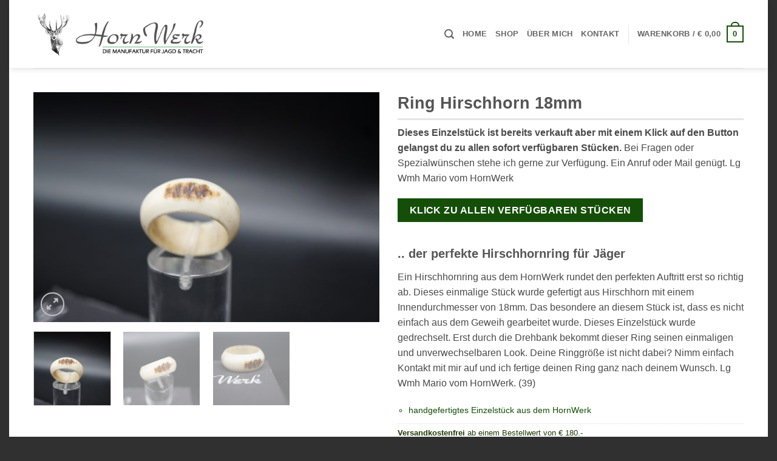

--- FILE ---
content_type: text/css
request_url: https://www.hornwerk.at/fonts/_Lato.css
body_size: 446
content:
/* lato-regular - latin */
@font-face {
  font-family: 'Lato';
  font-style: normal;
  font-weight: 400;
  src: url('/fonts/lato-v23-latin-regular.eot'); /* IE9 Compat Modes */
  src: local(''),
       url('/fonts/lato-v23-latin-regular.eot?#iefix') format('embedded-opentype'), /* IE6-IE8 */
       url('/fonts/lato-v23-latin-regular.woff2') format('woff2'), /* Super Modern Browsers */
       url('/fonts/lato-v23-latin-regular.woff') format('woff'), /* Modern Browsers */
       url('/fonts/lato-v23-latin-regular.ttf') format('truetype'), /* Safari, Android, iOS */
       url('/fonts/lato-v23-latin-regular.svg#Lato') format('svg'); /* Legacy iOS */
}
/* lato-700 - latin */
@font-face {
  font-family: 'Lato';
  font-style: normal;
  font-weight: 700;
  src: url('/fonts/lato-v23-latin-700.eot'); /* IE9 Compat Modes */
  src: local(''),
       url('/fonts/lato-v23-latin-700.eot?#iefix') format('embedded-opentype'), /* IE6-IE8 */
       url('/fonts/lato-v23-latin-700.woff2') format('woff2'), /* Super Modern Browsers */
       url('/fonts/lato-v23-latin-700.woff') format('woff'), /* Modern Browsers */
       url('/fonts/lato-v23-latin-700.ttf') format('truetype'), /* Safari, Android, iOS */
       url('/fonts/lato-v23-latin-700.svg#Lato') format('svg'); /* Legacy iOS */
}
/* lato-italic - latin */
@font-face {
  font-family: 'Lato';
  font-style: italic;
  font-weight: 400;
  src: url('/fonts/lato-v23-latin-italic.eot'); /* IE9 Compat Modes */
  src: local(''),
       url('/fonts/lato-v23-latin-italic.eot?#iefix') format('embedded-opentype'), /* IE6-IE8 */
       url('/fonts/lato-v23-latin-italic.woff2') format('woff2'), /* Super Modern Browsers */
       url('/fonts/lato-v23-latin-italic.woff') format('woff'), /* Modern Browsers */
       url('/fonts/lato-v23-latin-italic.ttf') format('truetype'), /* Safari, Android, iOS */
       url('/fonts/lato-v23-latin-italic.svg#Lato') format('svg'); /* Legacy iOS */
}
/* lato-700italic - latin */
@font-face {
  font-family: 'Lato';
  font-style: italic;
  font-weight: 700;
  src: url('/fonts/lato-v23-latin-700italic.eot'); /* IE9 Compat Modes */
  src: local(''),
       url('/fonts/lato-v23-latin-700italic.eot?#iefix') format('embedded-opentype'), /* IE6-IE8 */
       url('/fonts/lato-v23-latin-700italic.woff2') format('woff2'), /* Super Modern Browsers */
       url('/fonts/lato-v23-latin-700italic.woff') format('woff'), /* Modern Browsers */
       url('/fonts/lato-v23-latin-700italic.ttf') format('truetype'), /* Safari, Android, iOS */
       url('/fonts/lato-v23-latin-700italic.svg#Lato') format('svg'); /* Legacy iOS */
}
/* lato-900 - latin */
@font-face {
  font-family: 'Lato';
  font-style: normal;
  font-weight: 900;
  src: url('/fonts/lato-v23-latin-900.eot'); /* IE9 Compat Modes */
  src: local(''),
       url('/fonts/lato-v23-latin-900.eot?#iefix') format('embedded-opentype'), /* IE6-IE8 */
       url('/fonts/lato-v23-latin-900.woff2') format('woff2'), /* Super Modern Browsers */
       url('/fonts/lato-v23-latin-900.woff') format('woff'), /* Modern Browsers */
       url('/fonts/lato-v23-latin-900.ttf') format('truetype'), /* Safari, Android, iOS */
       url('/fonts/lato-v23-latin-900.svg#Lato') format('svg'); /* Legacy iOS */
}
/* lato-900italic - latin */
@font-face {
  font-family: 'Lato';
  font-style: italic;
  font-weight: 900;
  src: url('/fonts/lato-v23-latin-900italic.eot'); /* IE9 Compat Modes */
  src: local(''),
       url('/fonts/lato-v23-latin-900italic.eot?#iefix') format('embedded-opentype'), /* IE6-IE8 */
       url('/fonts/lato-v23-latin-900italic.woff2') format('woff2'), /* Super Modern Browsers */
       url('/fonts/lato-v23-latin-900italic.woff') format('woff'), /* Modern Browsers */
       url('/fonts/lato-v23-latin-900italic.ttf') format('truetype'), /* Safari, Android, iOS */
       url('/fonts/lato-v23-latin-900italic.svg#Lato') format('svg'); /* Legacy iOS */
}